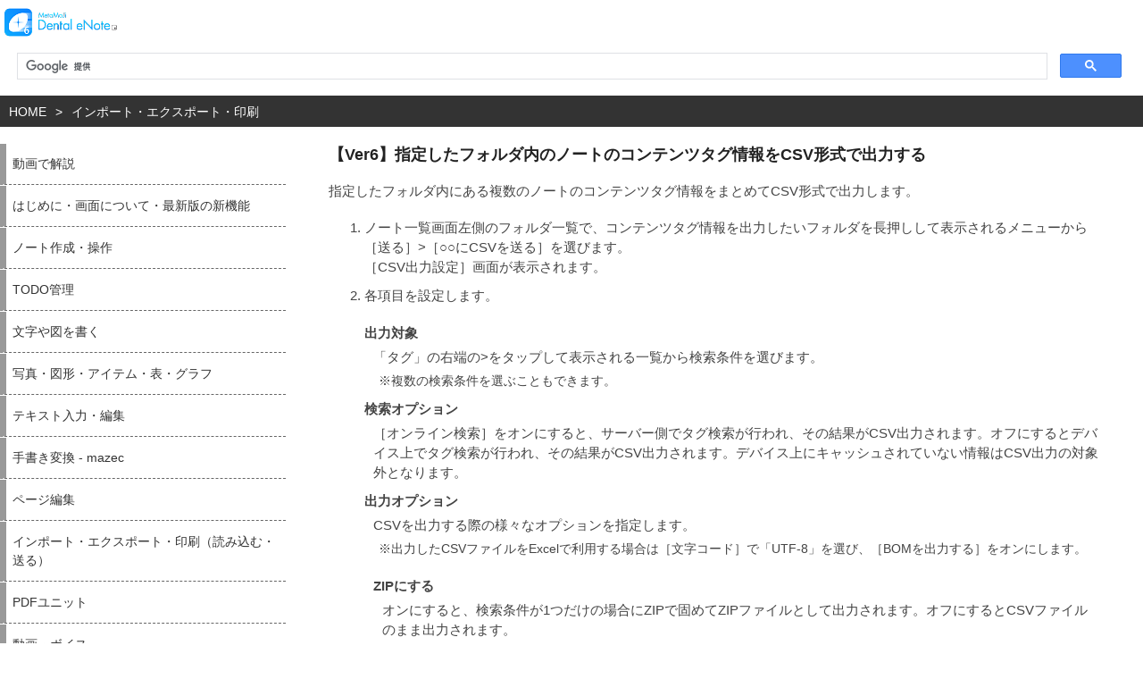

--- FILE ---
content_type: text/html; charset=UTF-8
request_url: https://product.metamoji.com/manual/dentalenote_b6/ios/ja/export_csv.php
body_size: 2909
content:
<!DOCTYPE html PUBLIC "-//W3C//DTD XHTML 1.0 Transitional//EN" "http://www.w3.org/TR/xhtml1/DTD/xhtml1-transitional.dtd">
<html xmlns="http://www.w3.org/1999/xhtml" lang="ja" xml:lang="ja">

<head>
    <meta name="viewport" content="width=device-width, initial-scale=1, minimum-scale=1, maximum-scale=1, user-scalable=no" />  
<meta http-equiv="Content-Type" content="text/html; charset=UTF-8" />
<meta name="Description" content="" />
<meta name="Keywords" content="" />
<link href="css/help_style.css" rel="stylesheet" type="text/css" />
<link href="css/help_style_pad.css" rel="stylesheet" type= "text/css" media="only screen and (min-device-width: 768px)" />
<link href="css/help_style_phone.css" rel="stylesheet" type= "text/css" media="only screen and (max-device-width: 767px)" />
<link rel="shortcut icon" href="img/favicon.ico">
<script type="text/javascript" src="js/jquery.js"></script>
<script type="text/javascript" src="js/jquery-cookie.js"></script>
<script type="text/javascript" src="js/help.js"></script>
    <title>指定したフォルダ内のノートのコンテンツタグ情報をCSV形式で出力する - MetaMoJi Dental eNote マニュアル[iOS版]</title>
</head>

<body id="top">
    <!-- #wrapper -->
    <div id="wrapper">
        <!-- #container -->
        <div id="container">
            <div id="help_title">
    <img src="./img/app/title.png" alt="MetaMoJi Dental eNote" />
    <!-- Google検索 -->
    <script async src="https://cse.google.com/cse.js?cx=458b906c1ddeabdba"></script>
    <div class="gcse-search"></div>
    <!-- Google検索 -->
</div>
            <!-- #menu -->
            <div id="menu">
                <ul>
                    <li><a href="./index.php">HOME</a></li>
                    <li>&gt;</li>
                    <li><a href="list_send.php">インポート・エクスポート・印刷</a></li>
                </ul>
            </div>
            <!-- #menu -->
            <!-- #right -->
            <div id="right">
                <!-- #help-content -->
                <div class="help-content">
                    <h1>【Ver6】指定したフォルダ内のノートのコンテンツタグ情報をCSV形式で出力する</h1>
                    <!-- #lead -->
                    <div class="lead">
                        指定したフォルダ内にある複数のノートのコンテンツタグ情報をまとめてCSV形式で出力します。
                    </div>
                    <ol>
                        <li>ノート一覧画面左側のフォルダ一覧で、コンテンツタグ情報を出力したいフォルダを長押しして表示されるメニューから［送る］&gt;［○○にCSVを送る］を選びます。<br />
                            ［CSV出力設定］画面が表示されます。
                        </li>
                        <li>各項目を設定します。
                            <dl>
                                <dt>出力対象</dt>
                                <dd>「タグ」の右端の&gt;をタップして表示される一覧から検索条件を選びます。
                                    <p class="supplement">※複数の検索条件を選ぶこともできます。</p>
                                </dd>
                                <dt>検索オプション</dt>
                                <dd>［オンライン検索］をオンにすると、サーバー側でタグ検索が行われ、その結果がCSV出力されます。オフにするとデバイス上でタグ検索が行われ、その結果がCSV出力されます。デバイス上にキャッシュされていない情報はCSV出力の対象外となります。</dd>
                                <dt>出力オプション</dt>
                                <dd>CSVを出力する際の様々なオプションを指定します。
                                    <p class="supplement">※出力したCSVファイルをExcelで利用する場合は［文字コード］で「UTF-8」を選び、［BOMを出力する］をオンにします。</p>
                                    <dl>
                                        <dt>ZIPにする</dt>
                                        <dd>オンにすると、検索条件が1つだけの場合にZIPで固めてZIPファイルとして出力されます。オフにするとCSVファイルのまま出力されます。<p class="suppelement">※検索条件が2つ以上の場合は、常にZIPファイルとして出力されます。</p>
                                        </dd>
                                        <dt>サブフォルダを含める</dt>
                                        <dd>オンにすると、選択中のフォルダ直下とサブフォルダ内のノートがCSV出力の対象になります。オフにすると、選択中のフォルダ直下のノートのみが対象になります。</dd>
                                        <dt>ヘッダを出力する</dt>
                                        <dd>オンにすると、CSVファイルの1行目に列名が出力されます。オフにすると出力されません。</dd>
                                        <dt>ヘッダをロケールに合わせる</dt>
                                        <dd>オンにすると、タグスキーマのプロパティIDに設定されている表示文字列がデバイスのロケールに従って1行目のヘッダに書き出されます。オフにするとタグスキーマのプロパティIDがCSVの1行目のヘッダに書き出されます。</dd>
                                        <dt>文字コード</dt>
                                        <dd>CSVファイルの文字コードを指定します。</dd>
                                        <dt>BOMを出力する</dt>
                                        <dd>オンにすると、CSVファイルの先頭に、文字コードに応じたバイトオーダーマークが書き込まれます。オフにすると書き込まれません。</dd>
                                    </dl>
                                </dd>
                            </dl>
                        </li>
                        <li>［完了］をタップします。
                        </li>
                        <li>画面の指示に従って送ったり、保存したりします。
                            <p class="supplement">※ログインや承認を促す画面が表示されたときは、画面に従ってログインし、リクエスト内容を承認します。</p>
                        </li>
                    </ol>
                    <div class="return"><a href="#top">ページの先頭へ↑</a></div>
                    <div class="return"><a href="list_send.php">目次（インポート・エクスポート・印刷）に戻る→</a></div>
                </div>
                <!-- #help-content -->
            </div><!-- #right -->
            <!-- #left -->
            <div id="left">
                ﻿<div class="toc">
    <div class="first">
        <div class="item"><a href="list_video.php">動画で解説</a></div>
        <div class="item"><a href="list_intro.php">はじめに・画面について・最新版の新機能</a></div>
        <div class="item"><a href="list_note.php">ノート作成・操作</a></div>
        <div class="item"><a href="list_manage.php">TODO管理</a></div>
        <div class="item"><a href="list_write.php">文字や図を書く</a></div>
        <div class="item"><a href="list_item.php">写真・図形・アイテム・表・グラフ</a></div>

    </div>

    <div class="second">
        <div class="item"><a href="list_text.php">テキスト入力・編集</a></div>
        <div class="item"><a href="list_mazec.php">手書き変換 - mazec</a></div>
        <div class="item"><a href="list_page.php">ページ編集</a></div>
        <div class="item"><a href="list_send.php">インポート・エクスポート・印刷（読み込む・送る）</a></div>
        <div class="item"><a href="list_unit.php">PDFユニット</a></div>
    </div>

    <div class="last">
        <div class="item"><a href="list_voice.php">動画・ボイス</a></div>
        <div class="item"><a href="list_backup.php">同期・共有（チーム）</a></div>
        <div class="item"><a href="list_setting.php">設定・カスタマイズ</a></div>
        <div class="item"><a href="list_form.php">定型フォームを作る・承認機能</a></div>
        <div class="item"><a href="list_mt_hold.php">シェアノートを利用する／ミーティングや打ち合わせをする</a></div>
    </div>
</div>
            </div>
            <!-- #left -->
            	<div id="footer">
	    <address>&copy; 2024 株式会社MetaMoJi</address>
	</div>
        </div>
        <!-- #container -->
    </div>
    <!-- #wrapper -->
</body>

</html>


--- FILE ---
content_type: text/css
request_url: https://product.metamoji.com/manual/dentalenote_b6/ios/ja/css/help_style.css
body_size: 2925
content:
@charset "utf-8";

body {
    font-family: 'ヒラギノ角ゴ Pro W3', 'Hiragino Kaku Gothic Pro', 'Helvetica', 'メイリオ', 'ＭＳ Ｐゴシック', sans-serif;
    background-color: #ffffff;
    vertical-align: top;
    margin: 0;
    padding: 0;
    -webkit-text-size-adjust: none;
}

:focus {
    outline: 0;
}

.center {
    text-align: center;
}

strong {
    color: #2A2323;
}

/*__________________________________________________

  url , formula
  __________________________________________________*/

.url {
    font-family: 'Courier New', monospace;
}

div.url {
    margin: 3px 10px 3px 0;
    padding: 5px;
    border: 1px #cccccc solid;
}

.fomula {
    font-family: 'Courier New', monospace;
}

div.fomula {
    margin: 3px 10px 3px 0;
    padding: 5px;
    border: 1px #cccccc solid;
}

/*__________________________________________________

  link
  __________________________________________________*/

a:link {
    background-color: transparent;
    color: #333333;
}

a:visited {
    background-color: transparent;
    color: #333333;
    text-decoration: none;
}

a:active {
    background-color: transparent;
    color: #333333;
    text-decoration: none;
}

a:hover {
    background-color: transparent;
    color: #333333;
    text-decoration: none;
}

/*__________________________________________________

  base
  __________________________________________________*/

#wrapper {
    margin: 0;
    padding: 0;
}

/* container */
#container {
    background-color: #ffffff;
    width: 100%;
    margin: 0;
    padding: 0;
    font-size: 95%;
    line-height: 1.4em;
    color: #444444;
}

/*__________________________________________________

  header
  __________________________________________________*/

#help_title {
    padding: 5px 10px 0 5px;
    margin: 0;
    background-color: #ffffff;
}

#menu {
    height: 35px;
    padding: 0;
    background-color: #333333;
}

#menu ul {
    margin: 0;
    padding: 0;
}

#menu li {
    float: left;
    padding: 8px 0 0 0;
    margin-left: 10px;
    color: #ffffff;
    list-style: none;
    font-size: 95%;
}

#menu a {
    color: #ffffff;
    text-decoration: none;
}

#menu a:hover {
    color: #000000;
    background-color: #cccccc;
}

/*__________________________________________________

  right
  __________________________________________________*/

/* list */
#right-list {
    display: block;
    margin: 0 auto;
    padding: 0;
    background-color: #ffffff;
    width: 90%;
}

#right-list h1 {
    font-size: 120%;
    padding: 20px 0 0 0;
    margin: 0;
    color: #222222;
}

#right-list h2 {
    font-size: 100%;
    color: #333333;
    padding: 20px 0 3px 3px;
    margin: 0;
}

#right-list ul {
    margin: 0;
    padding: 0;
    list-style: none;
    border: 1px solid #cccccc;
    width: 100%;
    font-size: 95%;
}

#right-list ul li {
    background-color: #f9f9f9;
    background: -moz-linear-gradient(top, #ffffff, #f9f9f9);
    /* mozilla */
    background: -webkit-gradient(linear, center top, center bottom, from(#ffffff), to(#f9f9f9));
    /* Webkit */
    filter: progid:DXImageTransform.Microsoft.gradient(GradientType=0, startColorstr='#ffffffff', endColorstr='#fff9f9f9');
    /* IE5.5以上 */
    margin: 0;
    padding: 0;
    border-bottom: 1px solid #eeeeee;
    list-style: none;
    color: #333333;
}

#right-list ul.no-title {
    margin: 20px 0 0 0;
    padding: 0;
}

#right-list ul li.os-link {
    padding: 4px 0 4px 10px;
    margin: 0;
}

#right-list ul li.noborder1 {
    padding: 0;
    margin: 0;
    border-bottom: none;
}

#right-list ul li a {
    display: block;
    padding: 8px 10px;
    margin: 0;
    text-decoration: none;
    color: #555555;
    overflow: hidden;
    white-space: nowrap;
    text-overflow: ellipsis;
    -webkit-text-overflow: ellipsis;
    -o-text-overflow: ellipsis;
}

#right-list ul li a:hover {
    color: #000000;
    background-color: #efefef;
}

/*__________________________________________________

  left - toc
  __________________________________________________*/

#left div.toc {
    margin: 0;
    padding: 0;
}

#left div.item a:hover {
    color: #0000cd;
    background-color: #f3f3f3;
}

/*__________________________________________________

  footer
  __________________________________________________*/

#footer address {
    font-style: normal;
    font-size: 80%;
}

/*__________________________________________________

  return
  __________________________________________________*/

.return {
    margin: 5px 0;
    padding: 0;
    font-size: 80%;
    text-align: right;
}

.return a:link {
    background-color: transparent;
    color: #333333;
    text-decoration: underline;
}

.return a:visited {
    background-color: transparent;
    color: #333333;
    text-decoration: underline;
}

.return a:active {
    background-color: transparent;
    color: #333333;
    text-decoration: underline;
}

.return a:hover {
    background-color: transparent;
    color: #333333;
    text-decoration: none;
}

/*__________________________________________________

  image
  __________________________________________________*/

img {
    border: 0;
    padding: 0;
    vertical-align: text-bottom;
}

img.link {
    margin: 0;
    padding: 0;
}

img.screen {
    border: 1px;
    margin: 10px 0 5px 0;
    color: #cccccc;
    max-width: 100%;
    height: auto;
}

img.icon {
    vertical-align: bottom;
    margin: 0;
    padding: 0 5px;
}


/*__________________________________________________

 topic
  __________________________________________________*/

.help-content {
    display: block;
    margin: 0 auto;
    padding: 0;
    background-color: #ffffff;
}

/* header */
.help-content h1 {
    font-size: 120%;
    padding: 20px 0 0 0;
    margin: 0;
    color: #222222;
}

.help-content h1.no-lead {
    padding-bottom: 20px;
}

.help-content h2 {
    height: 20px;
    margin: 0 0 10px 0;
    padding: 0 0 0 15px;
    font-size: 110%;
    font-weight: bold;
    color: #666666;
    background-image: url(../img/h1_bg.gif);
    background-repeat: repeat-x;
}

.help-content h3 {
    font-size: 100%;
    color: #333333;
    background-color: #f6f6f6;
    border-bottom: 7px solid #cccccc;
    padding: 10px 2px 3px 5px;
}

.help-content h4 {
    margin: 20px 3px 7px 0;
    padding: 0 0 5px 5px;
    font-size: 100%;
    color: #333333;
    border-bottom: dotted 2px #333333;
    padding: 0;
    line-height: 1.5em;
}

.help-content h5 {
    margin: 15px 0 3px 0;
    padding: 0;
    color: #666666;
    font-size: 100%;
    font-weight: bold;
}

/* content */
.lead {
    margin: 20px 0 10px 0;
    padding: 0;
    clear: both;
}

.help-content p {
    margin: 10px 0;
    line-height: 1.5em;
}

/* list */
.help-content ol,
.help-content ul {
    margin: 10px 0;
}

.help-content ol li,
.help-content ul li {
    padding-top: 10px;
    margin: 0;
    line-height: 1.5em;
}

dl.serial {
    margin-top: 0;
}

dl.serial dt,
dl.serial dd {
    margin-top: 0;
    padding-top: 0;
}

ol.serial,
ul.serial {
    margin-top: 3px;
    margin-bottom: 10px;
    margin-left: 0;
    padding-left: 15px;
}

ol.serial li,
ul.serial li {
    padding-top: 2px;
}

ol.screen {
    counter-reset: number;
    list-style: none;
    margin: 0;
    padding: 0;
}

ol.screen li.item {
    padding: 2px 0;
    margin-left: 1em;
    line-height: 1.5em;
    text-indent: -2em;
}

ol.screen li h5,
ol.screen li th,
ol.screen li td,
ol.screen li dl,
ol.screen li ul {
    text-indent: 0;
}

ol.screen li p img.screen {
    margin-left: 2em;
}

ol.screen li.item:before {
    counter-increment: number;
    content: counter(number);
    color: #c71585;
    margin-right: 5px;
    font-size: 1em;
    padding: 0 4px;
    border: 2px solid #c71585;
    font-weight: bold;
}

.help-content dl {
    margin: 20px 0;
    padding: 0;
}

.help-content dl dd {
    margin: 0;
    padding: 5px 0 0 10px;
    line-height: 1.5em;
}

.help-content dl dt {
    margin: 10px 0 0 0;
    padding: 0;
    font-weight: bold;
    line-height: 1.5em;
}

/* other */
p.link {
    margin: 2px 5px 2px 20px;
    text-indent: -1.5em;
    font-size: 95%;
}

div.point {
    margin: 15px 10px;
    padding: 0 10px 5px 10px;
    font-size: 95%;
    border-top: 2px solid #cccccc;
    border-bottom: 2px solid #cccccc;
    background-color: #f5f5f5;
}

div.column {
    margin: 20px 0 10px 0;
    padding: 15px;
    border-radius: 20px;
    -moz-border-radius: 20px;
    -webkit-border-radius: 20px;
    border: 2px #cccccc solid;
}

div.column ul {
    padding: 0;
    margin: 0;
}

div.column li {
    padding: 0;
    margin: 5px 0 5px 20px;
}

sup {
    padding-right: 3px;
    padding-left: 1px;
    vertical-align: text-top;
}

p.supplement {
    margin: 5px 5px 5px 20px;
    text-indent: -1em;
    font-size: 95%;
}

/*__________________________________________________

  mark
  __________________________________________________*/

.enc-lang,
.enc-custom,
.enc-class {
    display: inline-block;
    /display: inline;
    /zoom: 1;
    vertical-align: middle;
    padding: 0 2px;
    margin: 0 1px;
    text-decoration: none;
    overflow: hidden;
    /*white-space: nowrap;*/
    white-space: pre-line;
    font-weight: normal;
    font-size: 90%;
}

.enc-lang {
    color: #47bc32;
    border: solid 1px #47bc32;
}

.enc-custom {
    color: #cd5c5c;
    border: solid 1px #cd5c5c;
}

.enc-class {
    color: #00adef;
    border: solid 1px #00adef;
}

h1 .enc-lang,
h1 .enc-custom,
h1 .enc-class {
    font-size: 80%;
    margin-left: 5px;
    vertical-align: text-bottom;
}

h4 .enc-lang,
h4 .enc-custom,
h4 .enc-class {
    margin-left: 5px;
    vertical-align: text-bottom;
}

td .enc-lang,
td .enc-custom,
td .enc-class {
    margin: 0 2px;
}

li .enc-lang,
li .enc-custom,
li .enc-class {
    display: inline;
    padding: 1px 3px;
    margin: 0 3px;
}

p.link .enc-lang,
p.link .enc-custom,
p.link .enc-class {
    text-indent: 0;
}

p.supplement .enc-lang,
p.supplement .enc-custom,
p.supplement .enc-class,
    {
    display: inline;
    text-indent: 0;
}

/*__________________________________________________

  table
  __________________________________________________*/

table.video {
    border-style: solid;
    border-spacing: 0;
    background-color: #cdefff;
    margin: 5px;
}

table.video td {
    vertical-align: middle;
    padding: 0 2px;
    background-color: #cdefff;
}

table.layout {
    border-style: none;
    border-spacing: 0;
    margin: 5px;
}

table.layout td {
    vertical-align: middle;
    padding: 0 2px;
}

table.list {
    font-size: 95%;
    border-spacing: 0;
    margin: 10px;
    border-collapse: collapse;
    border: 1px #cccccc solid;
}

table.list th {
    vertical-align: middle;
    padding: 7px;
    font-weight: bold;
    line-height: 1.5em;
    background-color: #f6f6f6;
    border: 1px #cccccc solid;
}

table.list td {
    vertical-align: middle;
    padding: 4px;
    line-height: 1.5em;
    border: 1px #cccccc solid;
}

table.ex {
    border-style: none;
    border-spacing: 0;
    font-size: 95%;
    margin: 20px 10px 10px 10px;
}

table.ex th {
    text-align: left;
    padding: 5px 15px;
    font-weight: bold;
    line-height: 1em;
    background-color: #f6f6f6;
    border-top: 1px #cccccc solid;
    border-bottom: 1px #cccccc solid;
}

table.ex td {
    text-align: left;
    padding: 5px 15px;
    line-height: 1.5em;
    border-collapse: collapse;
    border-bottom: 1px #cccccc solid;
}

table.ex-list {
    font-size: 95%;
    border-spacing: 0;
    margin: 5px 20px;
    border-collapse: collapse;
    border: 1px #cccccc solid;
}

table.ex-list th {
    vertical-align: middle;
    padding: 5px 15px;
    line-height: 1em;
    background-color: #f6f6f6;
    border: 1px #cccccc solid;
}

table.ex-list td {
    vertical-align: middle;
    padding: 5px 15px;
    line-height: 1em;
    border: 1px #cccccc solid;
}

/*__________________________________________________

  more
  __________________________________________________*/

img.btn {
    cursor: pointer;
    margin: 0;
}

#more,
#more2,
#more3,
#more4,
#more5,
#more6 {
    margin: 0;
    padding: 0;
}

#more_contents,
#more_contents2,
#more_contents3,
#more_contents4,
#more_contents5,
#more_contents6 {
    display: none;
    margin: 0;
    padding: 0;
}

dl.indent {
    text-indent: 1em;
}


--- FILE ---
content_type: text/css
request_url: https://product.metamoji.com/manual/dentalenote_b6/ios/ja/css/help_style_pad.css
body_size: 456
content:
@charset "utf-8";

/*__________________________________________________

  top
  __________________________________________________*/

#topimg {
    text-align: center;
    padding: 20px 0;
}

#topimg .lead {
    line-height: 1.2em;
}

/*__________________________________________________

  right
  __________________________________________________*/

#right {
    clear: both;
    float: left;
    margin: 0 0 0 25%;
    padding: 0;
    background: #ffffff;
    width: 75%;
}

/* contents */
.help-content {
    width: 90%;
}

video {
    width: 400px;
    height: 300px;
}

/*__________________________________________________

  left
  __________________________________________________*/

#left {
    width: 25%;
    float: left;
    position: absolute;
    /*	top: 80px;*/
    /*-- Google検索のため140pxに */
    top: 140px;
    left: 0;
    margin: 0;
    padding: 0;
    font-size: 95%;
}

#left div.item {
    padding: 0;
    margin: 0 0 1px 0;
    font-size: 95%;
    color: #333333;
}

#left div.item a {
    padding: 12px 7px;
    border-bottom: 1px dashed #666666;
    border-left: 7px solid #999999;
    text-decoration: none;
    display: block;
}

#left div.item a:hover {
    border-left: 7px solid #0000cd;
    color: #0000cd;
    background-color: #efefef;
}

/*__________________________________________________

  footer
  __________________________________________________*/

#footer {
    float: right;
    width: 75%;
    text-align: center;
    margin: 20px auto;
    padding: 0;
    background: #ffffff;
}


--- FILE ---
content_type: text/css
request_url: https://product.metamoji.com/manual/dentalenote_b6/ios/ja/css/help_style_phone.css
body_size: 783
content:
@charset "utf-8";

body {
	font-size: 90%;
}

/*__________________________________________________

  top
  __________________________________________________*/

#topimg {
	text-align: center; 
	padding: 0;
}

#topimg img {
	display: none;
}

#topimg .lead {
	line-height: 1.1em;
}

/*__________________________________________________

  right
  __________________________________________________*/

#right {
	clear: both;
	float: left;
	width: 100%;
	margin: 0;
	padding: 0;
	background: #ffffff;
}

/* list */
#right-list {
	margin: 0 auto 20px;
	width: 95%;
}

#right-list h1{
	font-size: 100%;
	color: #666666;
	padding: 10px 0 3px 3px;
	margin: 0;
}

/* contents */
.help-content {
	display: block;
	margin: 0;
	padding: 10px;
	background-color: #ffffff;
}

.help-content h1 {
	font-size: 120%;
	padding: 5px 0 0 0;
	margin: 0;
	color: #222222;
}

.help-content ol, ul {
	padding-left: 22px;
}

video {
	width: 400px;
	max-width: 100%;
	height: auto;
}

/*__________________________________________________

  left
  __________________________________________________*/

#left {
	clear: both;
	width: 100%;
	margin: 0;
	padding: 0;
    /*    font-size: 95%; */
    font-size: 70%;
}

#left div.toc {
	border-top: 1px solid #666666;
	margin: 0;
	padding: 0;
}

#left .first{
	float: left;
	width: 34%;
}

#left .second {
	float: left;
	position: absolute;
	left: 34%;
	width: 33%;
	margin:0; 
}

#left .last {
	float: right;
	width: 33.5%;
	margin:0; 
}


#left div.item {
	border-right: 1px solid #666666;
	border-bottom: 1px solid #666666;
	padding: 0;
	margin: 0;
	font-size: 95%;
	color: #333333;
}

#left div.item a{
	vertical-align: baseline;
	align: center;
	padding: 7px 3px;
	line-height: 1.2em;
	text-decoration: none;
	display: block;
	height: 25px;
	background-color: #f9f9f9;
	background: -moz-linear-gradient(top, #ffffff, #f9f9f9); /* mozilla */
	background: -webkit-gradient(linear, center top, center bottom, from(#ffffff), to(#cccccc)); /* Webkit */
	filter: progid:DXImageTransform.Microsoft.gradient(GradientType=0,startColorstr='#ffffffff', endColorstr='#fff9f9f9'); /* IE5.5�ȏ� */
}

#left div.item a:hover{
	color: #0000cd;
	background-color: #f3f3f3;
}

/*__________________________________________________

  footer
  __________________________________________________*/

#footer {
	clear: both;
	float: left;
	width: 100%;
	text-align: center;
	margin: 20px auto;
	padding: 0;
	background: #ffffff;
}

--- FILE ---
content_type: application/javascript
request_url: https://product.metamoji.com/manual/dentalenote_b6/ios/ja/js/help.js
body_size: 356
content:
function more_open() {
  document.getElementById('more_contents').style.display='block';
  document.getElementById('more').style.display='none';
}

function more_close() {
  document.getElementById('more').style.display='block';
  document.getElementById('more_contents').style.display='none';
}
function more_open2() {
  document.getElementById('more_contents2').style.display='block';
  document.getElementById('more2').style.display='none';
}

function more_close2() {
  document.getElementById('more2').style.display='block';
  document.getElementById('more_contents2').style.display='none';
}
function more_open3() {
  document.getElementById('more_contents3').style.display='block';
  document.getElementById('more3').style.display='none';
}

function more_close3() {
  document.getElementById('more3').style.display='block';
  document.getElementById('more_contents3').style.display='none';
}

function more_open4() {
  document.getElementById('more_contents4').style.display='block';
  document.getElementById('more4').style.display='none';
}

function more_close4() {
  document.getElementById('more4').style.display='block';
  document.getElementById('more_contents4').style.display='none';
}

function more_open5() {
  document.getElementById('more_contents5').style.display='block';
  document.getElementById('more5').style.display='none';
}

function more_close5() {
  document.getElementById('more5').style.display='block';
  document.getElementById('more_contents5').style.display='none';
}

$(function(){

for (var i=0; i < $(".accordion p").length; i++) {
	if( $.cookie("accord" + i) == "open" ) {
		$(".accordion > li").eq(i).children("ul").show();
	}
}

$(".accordion p").click(function(){
	$(this).next("ul").slideToggle();
	$(this).children("span").toggleClass("open");
	n = $(".accordion p").index(this);
	if ($.cookie("accord" + n) == "open") { $.cookie("accord"+n,"close", {path:"/"}); }
	else { $.cookie("accord"+n,"open", {path:"/"}); }
});

}) 